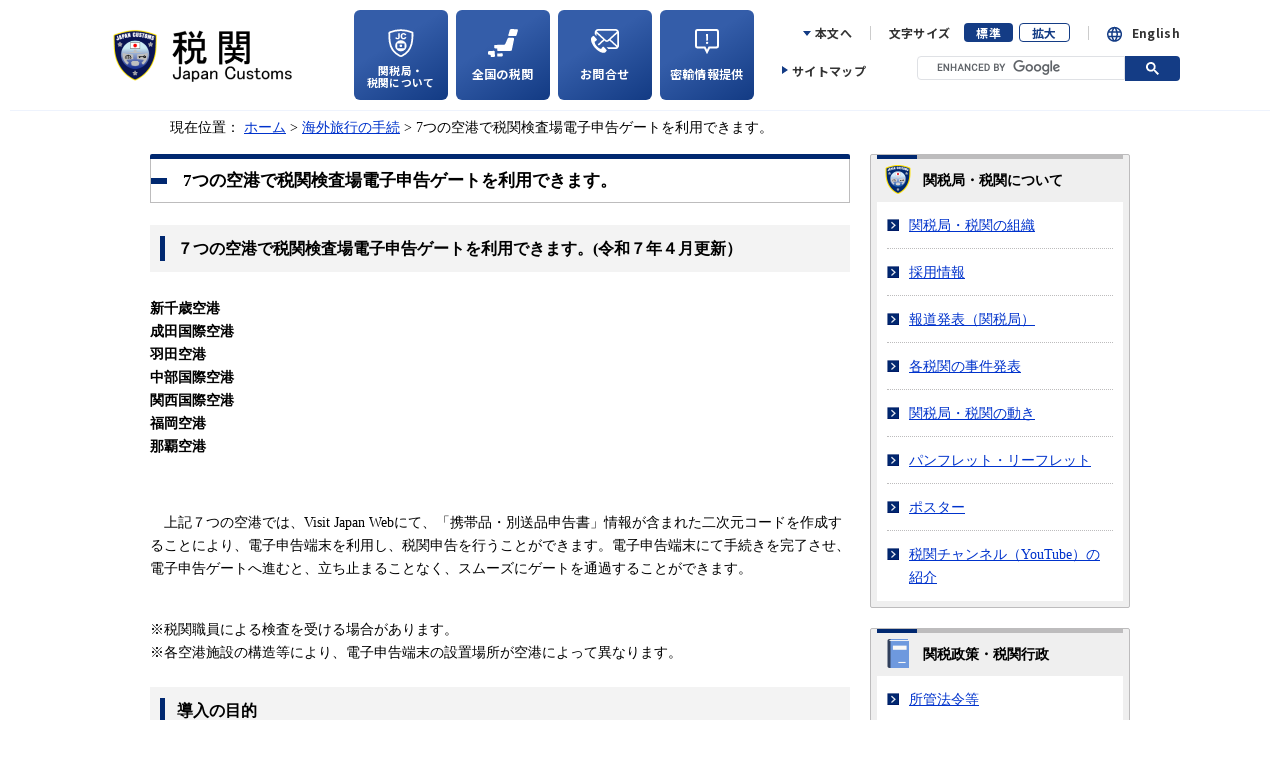

--- FILE ---
content_type: text/html
request_url: https://www.customs.go.jp/kaigairyoko/egate.htm
body_size: 7455
content:
<!DOCTYPE html>
<html lang="ja">

<head prefix="og: https://ogp.me/ns# fb: http://ogp.me/ns/fb# article: http://ogp.me/ns/article#">
<!--=========== /twitter,facebook ===========-->

<meta http-equiv="Content-Type" content="text/html; charset=Shift_JIS" />
<meta http-equiv="Content-Script-Type" content="text/javascript" />
<meta http-equiv="Content-Style-Type" content="text/css" />

<meta http-equiv="X-UA-Compatible" content="IE=Edge" />
<meta name="viewport" content="width=device-width, initial-scale=1" />
<script type="text/javascript" src="/common2018/js/viewportchangetarget.js" charset="Shift_JIS"></script>
<script type="text/javascript" src="/common2018/js/viewportchange.js" charset="Shift_JIS"></script>
<meta name="format-detection" content="telephone=no" />



<title>7つの空港で税関検査場電子申告ゲートを利用できます。&nbsp;:&nbsp;税関 Japan Customs</title>
<meta name="copyright" content="Copyright (C) 財務省 Ministry of Finance, The Japanese Government" />
<meta name="robots" content="INDEX,FOLLOW" />





<!-- CSS -->
<link rel="stylesheet" type="text/css" media="screen, print" href="/common2018/css/import.css" />
<link rel="stylesheet" type="text/css" media="screen, print" href="/common2018/css/smartphone.css" />
<link rel="stylesheet" type="text/css" media="screen, print" href="/style2.css" />
<link rel="stylesheet" type="text/css" media="print" href="/common2018/css/print.css" />
<link href="/assets/css/header-footer.css" rel="stylesheet" type="text/css" hreflang="" media="print, screen">

<link rel="preconnect" href="https://fonts.googleapis.com">
<link rel="preconnect" href="https://fonts.gstatic.com" crossorigin>
<script>
  url = 'https://fonts.googleapis.com/css2?family=Noto+Sans+JP:wght@400;500;700'
  xhr = new XMLHttpRequest()
  xhr.open('GET', url)
  xhr.onreadystatechange = function () {
    if (xhr.readyState !== 4 || xhr.status !== 200) return
      var style
      style = document.createElement('style')
      style.innerHTML = xhr.responseText.replace(/}/g, 'font-display: swap; }')
      document.head.appendChild(style)
      }
  xhr.send()
</script>

<!-- JavaScript -->
<script src="/assets/js/jquery-3.5.1.min.js" charset="UTF-8"></script>
<script type="text/javascript" src="/common2018/js/jquery.cmn.js" charset="Shift_JIS"></script>
<script type="text/javascript" src="/common2018/js/rollover.js" charset="Shift_JIS"></script>
<script type="text/javascript" src="/common2018/js/searchbtn.js" charset="Shift_JIS"></script>
<script type="text/javascript" src="/common2018/js/sendKeyword.js" charset="UTF-8"></script>
<script src="/assets/js/jquery.cookie.js" charset="UTF-8"></script>
<script src="/assets/js/common.js" charset="UTF-8"></script>

</head>
<body>

<noscript><p class="jsBlock">このサイトではJavascript機能をONにしてご利用ください。</p></noscript>

<header>

  <div class="headtop-wrap">
    <div class="head-wrapper">
      <div class="head-wrap pc-display">
        <h1 class="head-logo"><a href="/index.htm"><img src="/assets/img/global/head-logo.png" alt="税関トップページ"></a></h1>
        <ul class="clearfix-new">
          <li><a class="" href="/zeikan/introduction.htm"><span class="zeikan-icon"><img src="/assets/img/global/kanzei-zeikanicon.svg" alt=""></span><span class="global-kanzei">関税局・<br>税関について</span></a>
          </li>
          <li><a class="quick-access js-modal modal-menu" href="javascript:void(0);" data-target="modal-z"><span class="z-icon i-size"><img src="/assets/img/global/global_map.svg" alt=""></span><span>全国の税関</span></a>
            <div id="modal-z" class="modal-display modal-js">
              <div class="modal-bg modal-close"></div>
              <div class="modal-content"><span class="p-close modal-close"><img src="/assets/img/global/icon-close.png" alt="×"></span><span class="modal-ttl"><span class="micon-zeikan">全国の税関</span></span>
                <span class="content-inner">
                  <ul>
                    <li><a href="/hakodate/index.htm">函館</a></li>
                    <li><a href="/tokyo/index.htm">東京</a></li>
                    <li><a href="/yokohama/index.htm">横浜</a></li>
                    <li><a href="/nagoya/index.htm">名古屋</a></li>
                    <li><a href="/osaka/index.htm">大阪</a></li>
                    <li><a href="/kobe/index.htm">神戸</a></li>
                    <li><a href="/moji/index.htm">門司</a></li>
                    <li><a href="/nagasaki/index.htm">長崎</a></li>
                    <li><a href="/okinawa/index.htm">沖縄</a></li>
                  </ul><button class="modal-close close-btn">閉じる</button></span>
              </div>
          </div>
      </li>
      <li><a class="" href="/question1.htm"><span class="inq-icon i-size"><img src="/assets/img/global/inquiry.svg" alt=""></span><span>お問合せ</span></a></li>
      <li><a href="/mizugiwa/mitsuyu/mitsuyu-dial.htm"><span class="m-icon i-size"><img src="/assets/img/global/mituyu.svg" alt=""></span><span>密輸情報提供</span></a></li>
      </ul>
      <div class="header-menu">
        <ul class="hm-inner">
          <li><a class="trigone" href="#contentsArea">本文へ</a></li>
          <li>
            <div class="fontsize">
              <dl class=""><dt>文字サイズ</dt>
                <dd><a href="javascript:void(0);" class="textDefault active">標準</a></dd>
                <dd><a href="javascript:void(0);" class="textLarge inactive">拡大</a></dd>
              </dl>
            </div>
          </li>
          <li><a class="lunguage" href="/english/index.htm">English</a></li>
        </ul>
        <div class="h-under"><a class="trigone-right" href="/sitemap/index.htm">サイトマップ</a>
          <div id="headSearch">
            <div id="log_siteallj" name="get_kw_log">
              <script async src="https://cse.google.com/cse.js?cx=d5d0eea4210b6e8aa"></script>
              <div class="gcse-searchbox-only"></div>
            </div>
          </div>
        </div>
        <!-- pcheader-menu end-->
      </div>
      <!-- pchead-wrap end-->
    </div>

      <div class="sp-display tmp-head sp-relative">
        <div class="h-wrap">
          <div class="sp-head">
            <h1 class="sphead-logo"><a href="/index.htm"><span><img src="/assets/img/global/head-logo.png" alt="税関トップページへ"></span></a>　　</h1>
            <ul class="head-list">
              <li><a class="" href="/question1.htm"><span class="sp-inquiry"><img src="/assets/img/global/sp/sp-inquiry.svg" alt=""></span><span>お問合せ</span></a></li>
              <li><a href="/mizugiwa/mitsuyu/mitsuyu-dial.htm"><span class="sp-mituyu"><img src="/assets/img/global/sp/sp-mituyu.svg" alt=""></span><span>密輸情報<br>提供</span></a></li>
              <li><a class="quick-access js-modal modal-menu" href="javascript:void(0);" data-target="modal-spseaerch"><span class="sp-serch"><img src="/assets/img/global/sp/sp-serch.svg" alt=""></span><span>検索</span></a>
              <div id="modal-spseaerch" class="modal-display modal-js">
                <div class="modal-bg modal-close"></div>
                <div class="modal-content"><span class="p-close modal-close"><img src="/assets/img/global/icon-close.png" alt="×"></span>
                  <div id="headSearch">
                    <div id="log_siteallj" name="get_kw_log">
                      <script async src="https://cse.google.com/cse.js?cx=d5d0eea4210b6e8aa"></script>
                      <div class="gcse-searchbox-only"></div>
                    </div>
                  </div><span class="content-inner"><button class="modal-close close-btn">閉じる</button></span></div>
              </div>
            </li>
          </ul>
        </div>
        <div class="hamburger-icon"><span></span><span></span><span></span><strong>メニュー</strong></div>
        <script src="/assets/js/tmp/sm_header.js" charset="Shift_JIS"></script>
      </div>
    </div>

    </div>
  </div>
</header>



<div id="container">
<a name="top" id="top"><!-- top of page --></a>


<div id="topicPath">現在位置：
<div id="location"><a href="/index.htm">ホーム</a> &gt; <a href="/kaigairyoko/index.htm">海外旅行の手続</a>&nbsp;&gt;&nbsp;7つの空港で税関検査場電子申告ゲートを利用できます。</div>
<!--=========== /topicPath ===========--></div>


<a name="skipmain" id="skipmain" title="ここから本文です"><!-- content of page --></a>
<div id="contentsArea" class="clearfix">

<div id="main">





<div class="decoH1"><h1><span>7つの空港で税関検査場電子申告ゲートを利用できます。</span></h1></div>

<!--maincolumn start-->
<div id="maincolumn">
<div id="contents">
<!--contents start-->



<h2 class="decoH2"><span>７つの空港で税関検査場電子申告ゲートを利用できます。(令和７年４月更新）</span></h2>
<p><span><b>新千歳空港<br>成田国際空港<br>羽田空港<br>中部国際空港<br>関西国際空港<br>福岡空港<br>那覇空港</b></span></p>
<p>&nbsp;</p>
<p style="text-indent: 1em;">上記７つの空港では、Visit Japan Webにて、「携帯品・別送品申告書」情報が含まれた二次元コードを作成することにより、電子申告端末を利用し、税関申告を行うことができます。電子申告端末にて手続きを完了させ、電子申告ゲートへ進むと、立ち止まることなく、スムーズにゲートを通過することができます。</p>
<br>※税関職員による検査を受ける場合があります。<br>※各空港施設の構造等により、電子申告端末の設置場所が空港によって異なります。<br><br>
<h2 class="decoH2"><span>導入の目的</span></h2>
<p style="text-indent: 1em;">税関検査場電子申告ゲートは、増加し続ける入国旅客の円滑な入国と待ち時間の短縮、税関検査場の混雑の緩和を図るために導入するものです。</p>
<h2 class="decoH2"><a name="apple" title="apple"></a><span>税関検査場電子申告ゲートの概要</span></h2>
<h4><span>１.　Visit Japan Web<span></span></span></h4>
<p></p>
<p style="text-indent: 1em;">以下の二次元コードから「Visit Japan Web」にログインし、案内に従って入力すると、「携帯品・別送品申告書」情報が含まれた二次元コードを表示することができます。</p>
<div><img width="550" height="230" alt="2024_03.png" src="./egate/2024_03.png" style="display: block; margin-left: auto; margin-right: auto;"></div>
<div style="padding-left: 40px;">　<a href="https://www.vjw.digital.go.jp">https://www.vjw.digital.go.jp</a>　</div>
<br>Visit Japan Webに関する詳しい情報は<a href="https://vjw-lp.digital.go.jp">デジタル庁ホームページ</a>をご参照ください。
<p><span style="color: #ff0000;">※税関申告アプリは、令和４年12月末日をもって新規ダウンロードを終了しているところ、令和６年１月25日よりVisit Japan Webにおいて入国審査と税関申告の二次元コードが統一されることに伴い、同日をもって、税関申告アプリで作成した二次元コードは使用できなくなりました（税関申告アプリをお持ちの方向けに、二次元コードが使用できないバージョンを令和６年8月に配信しています。）。<br>つきましては、税関において電子申告を行う際は、Visit Japan Webをご利用ください。</span></p>
<h4><span>２.　電子申告端末<span></span></span></h4>
<p><img height="284" align="right" alt="2024_04.png" src="./egate/2024_04.png" border="0" vspace="10" hspace="10" width="200">　電子申告端末は、電子申告ゲートが配備されている空港の税関検査場に設置されています。二次元コードとIC旅券（パスポート）を読み取らせ、案内にしたがって手続きを進めることにより、電子的に税関申告を行うことができます。端末での手続き終了時、申告内容に応じて、電子申告ゲートまたは有人検査台に案内されます。<br>　また、電子申告端末で手続きをする間に顔写真を撮影して、旅券（パスポート）のICチップの顔画像と照合して本人確認を行います。<br>※撮影した顔写真は、本人確認のための照合及びゲート通過時の顔認証に使用し、使用後は速やかに削除されます。</p>
<h4 style="text-align: left;"><span>３.　電子申告ゲート<span></span></span></h4>
<p><img height="165" align="right" alt="2022_03.jpg" src="./egate/2022_03.jpg" border="0" vspace="10" hspace="10" width="300">　電子申告端末での手続きを完了させ、電子申告ゲートに進むと、歩きながら、再度、顔写真を撮影し顔認証が行われるため、スムーズに通過することができます。<br>　※税関職員による検査を受ける場合があります。<br>　※撮影した顔写真は、ゲート通過時の顔認証に使用し、使用後は速やかに削除されます。<br>　不明な点は空港内の税関職員にご確認ください。&nbsp;</p>
<h2 class="decoH2" style="text-align: left;"><span>利用にあたっての留意事項</span></h2>
<ul style="text-align: left;">
<li>税関検査場電子申告ゲートの利用にはIC旅券が必要です。</li>
<li>家族でも１人ずつ手続きを行う必要があります。</li>
<li>機器の都合上、身長が100cm未満のお子様はご家族と一緒にご利用ください。</li>
<li>電子申告端末での申告手続きと電子申告ゲートの通過の際に、顔認証のための顔写真の撮影を行いますので、マスクやサングラス等の顔を覆うものは外してください。</li>
<li>電子申告端末で手続きを行った場合でも、免税範囲を超えた携帯品や別送品の申告等がある方は、追加手続きのため税関職員のいる検査台に案内されます。</li>
<li>電子申告ゲートを通過する際は、正面を向いてゆっくりと歩いてください。</li>
<li>電子申告ゲートは、カートごと通過できます。</li>
<li>車椅子をご利用の方は、車椅子のまま電子申告ゲートを通過できます。</li>
</ul>
<h2 class="decoH2" style="text-align: left;"><span>プロモーション動画</span></h2>
<p>スムーズで快適な旅を～税関検査場電子申告ゲート～15秒ver<br><iframe width="560" height="315" src="https://www.youtube.com/embed/gBl7k2xk_OI" frameborder="0"></iframe></p>
<ul style="text-align: left;">
<li><a href="https://youtu.be/uYRjKlLacG0" target="_blank" rel="noopener">【English】Have a smooth and comfortable trip-The Electronic Customs Declaration Gate System-</a></li>
<li><a href="https://youtu.be/yxH-Vz2O9_4" target="_blank" rel="noopener">【&#31616;体中文】&#24320;&#21551;&#39034;&#30021;舒&#36866;的旅行-海&#20851;&#30005;子申&#25253;通道-</a></li>
<li><a href="https://youtu.be/O5-_3jkuobU" target="_blank" rel="noopener">【繁體中文】順暢舒適的旅行-海關電子申報通道-</a></li>
<li><a href="https://youtu.be/aZYa9b7Tylk" target="_blank" rel="noopener">【&#54620;&#44397;&#50612;】&#50668;&#47084;&#48516;&#51032; &#54200;&#50504;&#54616;&#44256; &#53132;&#51201;&#54620; &#50668;&#54665;&#51012; &#51648;&#50896;&#54633;&#45768;&#45796;-&#49464;&#44288;&#51204;&#51088;&#49888;&#44256; &#44172;&#51060;&#53944;-</a></li>
</ul>
<br>スムーズで快適な旅を～税関検査場電子申告ゲート～
<p><iframe width="560" height="400" src="https://www.youtube.com/embed/5amaoPF-Yek" frameborder="0"></iframe></p>
<a href="https://youtu.be/aZYa9b7Tylk" target="_blank" rel="noopener"></a><a href="https://youtu.be/aZYa9b7Tylk" target="_blank" rel="noopener"></a><br><a href="https://youtu.be/aZYa9b7Tylk" target="_blank" rel="noopener"></a>
<ul style="list-style-type: disc;">
<li><a href="https://youtu.be/-MkM0Aak8qo" target="_blank" rel="noopener">【English】Have a smooth and comfortable trip-The Electronic Customs Declaration Gate System-</a></li>
<li><a href="https://youtu.be/7sZVVOrqohE" target="_blank" rel="noopener">【&#31616;体中文】&#24320;&#21551;&#39034;&#30021;舒&#36866;的旅行-海&#20851;&#30005;子申&#25253;通道-</a></li>
<li><a href="https://youtu.be/f5UGy6Tus6o" target="_blank" rel="noopener">【繁體中文】順暢舒適的旅行-海關電子申報通道-</a></li>
<li><a href="https://youtu.be/ZPP20zcdoV4" target="_blank" rel="noopener">【&#54620;&#44397;&#50612;】&#50668;&#47084;&#48516;&#51032; &#54200;&#50504;&#54616;&#44256; &#53132;&#51201;&#54620; &#50668;&#54665;&#51012; &#51648;&#50896;&#54633;&#45768;&#45796;-&#49464;&#44288;&#51204;&#51088;&#49888;&#44256; &#44172;&#51060;&#53944;-</a></li>
</ul>
<br>
<h2 class="decoH2" style="text-align: left;"><span>リーフレット</span></h2>
<table class="standard" style="width: 100.593%; height: 157px;" border="0" cellspacing="0" cellpadding="0" sizcache022236719521041798="2" sizset="0">
<tbody sizcache022236719521041798="2" sizset="0">
<tr style="height: 20px;">
<td style="width: 49.9343%; height: 20px;">
<div style="text-align: center;"><a href="./egate/egate_leaflet.pdf"><img width="150" height="212" alt="egate_leaflet.JPG" src="./egate/egate_leaflet.JPG"></a></div>
</td>
<td style="width: 49.9343%; height: 20px;">
<div style="text-align: center;"><a href="./egate/egate_leaflet_e.pdf"><img width="150" height="212" alt="egate_leaflet_e.JPG" src="./egate/egate_leaflet_e.JPG"></a></div>
</td>
</tr>
<tr style="height: 20px;">
<td style="text-align: center; width: 49.9343%; height: 20px;">日本語</td>
<td style="width: 49.9343%; text-align: center; height: 20px;">英語</td>
</tr>
<tr style="height: 87px;">
<td style="text-align: center; width: 49.9343%; height: 87px;"><a href="./egate/egate_leaflet_CH.pdf"><img src="./egate/egate_leaflet_CH.jpg" alt="egate_leaflet_CH.jpg" width="150" height="212"></a></td>
<td style="width: 49.9343%; text-align: center; height: 87px;"><a href="./egate/egate_leaflet_CH-2.pdf"><img src="./egate/egate_leaflet_CH-2.jpg" alt="egate_leaflet_CH-2.jpg" width="150" height="212"></a></td>
</tr>
<tr style="height: 30px;">
<td style="text-align: center; width: 49.9343%; height: 20px;">中国語（簡体字）</td>
<td style="text-align: center; width: 49.9343%; height: 20px;">中国語（繁体字）</td>
</tr>
<tr>
<td style="text-align: center; width: 49.9343%;"><a href="./egate/egate_leaflet_KO.pdf"><img src="./egate/egate_leaflet_KO.jpg" alt="egate_leaflet_KO.jpg" width="150" height="212"></a></td>
<td style="width: 49.9343%; text-align: center;"></td>
</tr>
<tr>
<td style="text-align: center; width: 49.9343%; height: 20px;">韓国語</td>
<td style="width: 49.9343%; text-align: center;"></td>
</tr>
</tbody>
</table>
<p>&nbsp;</p>
<h2 class="decoH2" style="text-align: left;"><span>Ｑ＆Ａ</span></h2>
<ul style="text-align: left;">
<li><a href="egate/faq.pdf">税関検査場電子申告ゲートの導入に関するQ＆A</a></li>
</ul>
<ul style="text-align: left;"></ul>




</div><!--contents end-->
</div><!--maincolumn end-->




<!--=========== /main ================--></div>


<div id="sideNavi">


<div class="subMenu">
<div class="subMenuInner">
<div class="subMenuTitle"><h2 class="iconAbout"><span>関税局・税関について</span></h2></div>
<ul>
<li><a href="/zeikan/organaization.htm">関税局・税関の組織</a></li>
<li><a href="/saiyou/saiyo.htm">採用情報</a></li>
<li><a href="/news/hodo.htm">報道発表（関税局）</a></li>
<li><a href="/mizugiwa/mitsuyu/index.htm#zikenhappyou">各税関の事件発表</a></li>
<li><a href="/news/movement.htm">関税局・税関の動き</a></li>
<li><a href="/zeikan/pamphlet/index.htm">パンフレット・リーフレット</a></li>
<li><a href="/zeikan/pamphlet/poster.html">ポスター</a></li>
<li><a href="/zeikan/movie.html">税関チャンネル（YouTube）の紹介</a></li>
</ul>

<!-- /subMenuInner --></div>
<!--=========== /subMenu ==========--></div>

<div class="subMenu">
<div class="subMenuInner">
<div class="subMenuTitle"><h2 class="iconPolicy"><span>関税政策・税関行政</span></h2></div>
<ul>
<li><a href="/kaisei/hourei.htm">所管法令等</a></li>
<li><a href="/tokusyu/index.htm">特殊関税</a></li>
<li><a href="/kyotsu/shingikai.htm">審議会・研究会</a></li>
<li><a href="http://www.mof.go.jp/about_mof/policy_evaluation/index.htm">政策評価</a></li>
<li><a href="/kyotsu/kokusai.htm">国際機関（<acronym title="World Trade Organization">WTO</acronym>・<acronym title="World Customs Oraganization">WCO</acronym>）</a></li>
<li><a href="/kyotsu/apec_asem/index.htm">地域協力（<acronym title="Asia-Pacific Economic Cooperation">APEC</acronym>）</a></li>
<li><a href="/kyotsu/kokusai/fta-epa_index.htm">経済連携協定（<acronym title="Free Trade Agreement">FTA</acronym>/<acronym title="Economic Partnership Agreement">EPA</acronym>）</a></li>
<li class="listBtm"><a href="/kyotsu/cmaa/cmaa.htm">税関相互支援協定（<acronym title="Customs Mutual Assistance Agreement">CMAA</acronym>）</a></li>
</ul>
<!-- /subMenuInner --></div>
<!--=========== /subMenu ==========--></div>


<div class="subMenu">
<div class="subMenuInner">
<div class="subMenuTitle"><h2 class="iconProcedure"><span>税関手続き</span></h2></div>
<ul>
<li><a href="http://www.e-gov.go.jp/" target="_blank" title="新しいウィンドウを開きます">手続案内［e-Gov（イーガブ）へ］</a></li>
<li class="listBtm"><a href="/kaisei/youshiki/index.htm">各種様式及び記載要領</a></li>
</ul>
<!-- /subMenuInner --></div>
<!--=========== /subMenu ==========--></div>


<div class="subMenu">
<div class="subMenuInner">
<div class="subMenuTitle"><h2 class="iconEtc"><span>その他</span></h2></div>
<ul>
<li><a href="/koukai/top.htm">情報公開・個人情報保護</a></li>
<li><a href="/kyotsu/public.htm">パブリックコメント</a></li>
<li><a href="/kyotsu/chotatsu/index.htm">調達情報</a></li>
<li><a href="/kyotsu/yogosyu.htm">税関関係用語集</a></li>
<li><a href="/kyotsu/faq.htm">よくある質問</a></li>
<li><a href="/link/index.htm">リンク</a></li>
<li class="listBtm"><a href="/question1.htm">お問合せ</a></li>
</ul>
<!-- /subMenuInner --></div>
<!--=========== /subMenu ==========--></div>


<div class="snsNavi">
<h2>税関のPR活動</h2>
<ul>
<li><a href="https://x.com/Custom_kun"><img src="/common2018/img/banner-X.jpg" alt="税関Ｘ" width="230" height="50" /></a><div class="clearfix"><p class="floatright"><a href="/news/news/cus_twitter.htm" class="andmore">税関Ｘガイドライン</a></p></div></li>
<li><a href="http://www.facebook.com/Japan.Customs"><img src="/common2018/img/banner-facebook.jpg" alt="Facebook 税関公式アカウント" width="230" height="50" /></a></li>
<li><a href="https://www.instagram.com/custom_kun/"><img src="/common2018/img/banner-instagram.jpg" alt="instagram 税関公式アカウント" width="230" height="50" /></a></li>

<li><a href="http://www.youtube.com/user/mof"><img src="/common2018/img/banner-youtube.jpg" alt="税関チャンネル［YouTube］" width="230" height="50" /></a></li>

<li><a href="/zeikan/customkun/index.htm"><img src="/common2018/img/banner-customkun.jpg" alt="税関イメージキャラクター カスタム君" width="230" height="50" /></a></li>
</ul>
<!--=========== /snsNavi ==========--></div>


<!--=========== /sideNavi ==========--></div>


<!--=========== /contents =========--></div>


<!--=========== /container ========--></div>


<footer>

  <div class="pc-display">
    <div class="sns-icon">
      <ul>
        <li class="zeikan-activity">税関のPR活動</li>
        <li><a href="https://www.instagram.com/custom_kun/"><img src="/assets/img/global/instagram.png" alt="instagram"></a></li>
        <li><a href="http://www.facebook.com/Japan.Customs"><img src="/assets/img/global/facebook.svg" width="45" height="45" alt="facebook"></a></li>
        <li><a href="https://x.com/Custom_kun"><img src="/assets/img/global/twitter.svg" alt="X"></a></li>
        <li><a href="http://www.youtube.com/user/mof"><img src="/assets/img/global/youtube.svg"  width="45" alt="youtube"></a></li>
        <li class="custom-image"><a href="/zeikan/customkun/index.htm"><span class="custom-photo"><img src="/assets/img/global/custamukun.png" alt="custom"></span><span class="custom-detaile"><span class="detaile-h1">税関イメージキャラクター</span><span class="detaile-p">カスタム君</span></span></a></li>
      </ul><span class="twitter-guideline"><a href="/news/news/cus_twitter.htm">税関Xガイドライン</a></span></div>


  <script src="/assets/js/tmp/footer.js" charset="Shift_JIS"></script>

  <div class="f-detaile"><span class="address"><span>〒100-8940 東京都千代田区霞が関3-1-1 (財務省関税局)</span><a href="/kyotsu/map/kyoku/kanzeikyoku_m.htm">財務省案内図</a></span>
    <div
      class="f_bottom">
      <ul>
        <li><a href="/kiyaku.htm">利用規約・免責事項・著作権</a></li>
        <li><a href="/news/kojinjoho.htm">プライバシーポリシー</a></li>
        <li><a href="/kyotsu/accessibility.htm">ウェブアクセシビリティ方針</a></li>
        <li><a href="/question1.htm">お問合せ</a></li>
        <li><a href="/link/index.htm">関連リンク集</a></li>
      </ul>
  </div><small>Copyright &copy; 財務省 （法人番号 8000012050001）</small></div>
  </div>
  <div class="sp-footer">
    <div class="sns-icon"><span class="pr-zeikan">税関のPR活動</span>
      <ul>
        <li><a href="https://x.com/Custom_kun"><img src="/assets/img/global/twitter.svg" alt="twitter"></a></li>
        <li><a href="https://www.instagram.com/custom_kun/"><img src="/assets/img/global/instagram.png" alt="instagram"></a></li>
        <li><a href="http://www.facebook.com/Japan.Customs"><img src="/assets/img/global/facebook.svg" width="45" height="45" alt="facebook"></a></li>
        <li><a href="http://www.youtube.com/user/mof"><img src="/assets/img/global/youtube.svg" width="45"  alt="youtube"></a></li>
        <li class="custom-image"><a href="/zeikan/customkun/index.htm"><span class="custom-photo"><img src="/assets/img/global/custamukun.png" alt=""></span><span class="custom-detaile"><span class="detaile-h1">税関イメージキャラクター</span><span class="detaile-p">カスタム君</span></span></a></li>
      </ul><span class="twitter-guideline"><a href="/news/news/cus_twitter.htm">税関Xガイドライン</a></span>
           <span>&ensp;</span></div>

  <script src="/assets/js/tmp/sm_footer.js" charset="Shift_JIS"></script>
  <div class="f-detaile"><span class="address"><span>〒100-8940 東京都千代田区霞が関3-1-1 <span class="sub-text">(財務省関税局)</span></span><a href="/kyotsu/map/kyoku/kanzeikyoku_m.htm">財務省案内図</a></span>
    <div
      class="f_bottom">
      <ul>
        <li><a href="/kiyaku.htm">利用規約・免責事項・著作権</a></li>
        <li><a href="/news/kojinjoho.htm">プライバシーポリシー</a></li>
        <li><a href="/kyotsu/accessibility.htm">ウェブアクセシビリティ方針</a></li>
        <li><a href="/question1.htm">お問合せ</a></li>
        <li><a href="/link/index.htm">関連リンク集</a></li>
      </ul>
  </div><small>Copyright &copy; 財務省 （法人番号 8000012050001）</small></div>
</footer>

<div id="page_top" class="pc-top">
  <a href="#">ページトップに戻る</a>
</div>

<div id="pagetop-sp" class="sp-top">
  <a href="#">トップへ</a>
</div>



</body>
</html>
<!--iSign_HMAC_AES_SHA1-BEGIN:3B7E424FB196C98B4F83082A226ABA7A46DBA37F20EB78579FB58EEB22E47BB5:iSign_HMAC_AES_SHA1-END-->

--- FILE ---
content_type: text/css
request_url: https://www.customs.go.jp/common2018/css/layout.css
body_size: 3263
content:
@charset "Shift_JIS";

/*===== CONTENTS ===========================================

	1: container
	2: header
	3: flash content
	4: navigation
			4-1: global navi
			4-2: sub navi
	5: topic pachi
	6: content
			6-1: main contents
			6-2: side navi
	7: page navi
	8: footer
	9: emergency

==========================================================*/


/* 1: container
==========================================================*/
#container {
	width: 980px;
	margin: 0 auto;
	font-size: 90%;
	text-align: left;
}


/* 2: header
==========================================================*/
#head {
	position: relative;
	width: 980px;
	height: 100px;
	background-position: left top;
	background-repeat: no-repeat;
}

#head.headTop {
	background-image: url(/common2018/img/head-bg.jpg);
}

#container .headTokyo {
	background-image: url(/tokyo/img/head-bg.jpg);
}

#container .headHakodate {
	background-image: url(/hakodate/img/head-bg.jpg);
}

#container .headNagoya {
	background-image: url(/nagoya/img/head-bg.jpg);
}

#container .headYokohama {
	background-image: url(/yokohama/img/head-bg.jpg);
}

#container .headOsaka {
	background-image: url(/osaka/img/head-bg.jpg);
}

#container .headKobe {
	background-image: url(/kobe/img/head-bg.jpg);
}

#container .headMoji {
	background-image: url(/moji/img/head-bg.jpg);
}

#container .headNagasaki {
	background-image: url(/nagasaki/img/head-bg.jpg);
}

#container .headOkinawa {
	background-image: url(/okinawa/img/head-bg.jpg);
}

/* head Navi
----------------------------------------------------------*/
/* blockskip */
#head .blockskip {
	position: absolute;
	top: 0;
	left: 0;
	width: 720px;
	padding-right: 10px;
	text-align: right;
}

#head .blockskip p {
	padding: 3px 10px 3px 0;
	background-color: #143C85;
	line-height: 1;
}

#head .blockskip p:after {
	content: "";
	position: absolute;
	top: 0;
	right: 0;
	width: 10px;
	height: 100%;
	background-image: linear-gradient(to bottom right, #143C85 50%, transparent 51%);
}

#head .blockskip a { color: #FFFFFF; text-decoration: none; }
#head .blockskip a:hover { color: #FFFFFF; text-decoration: underline; }

/* headerSp
----------------------------------------------------------*/

/* logo */
#head .headLogo {
	position: absolute;
	top: 32px;
	left: 0;
	width: 420px;
	height: 57px;
	margin: 0 0 0 29px;
}

#head .headLogo a:nth-child(2) {
	display: none;
}

/* gNaviSp */
#head .gNaviButton,
#head .gNaviSp {
	display: none;
}

/* head Menu
----------------------------------------------------------*/
#head .headMenu {
	position: absolute;
	top: 0;
	right: 0;
	width: 250px;
	text-align: right;
}

#head .headMenu ul {
	padding: 2px 0 3px 0;
	line-height: 1;
}

#head .headMenu ul li {
	display: inline;
	margin-left: 20px;
	padding-left: 16px;
	background: url(/common2018/img/head-icon-arrow.gif) no-repeat left 0.4em;
	line-height: 1;
	list-style: none;
}

#head .headMenu ul li a:hover { color: #990000; text-decoration: underline; }

/* fontsize
----------------------------------------------------------*/
#head #fontsize {
	position: absolute;
	top: 67px;
	right: 235px;
	width: 287px;
	height: 22px;
}

#head #fontsize dl {
	width: 287px;
	height: 22px;
}

#head #fontsize dt {
	float: left;
	display: block;
	width: 68px;
	height: 22px;
}

#head #fontsize dt img {
	display: block;
}

#head #fontsize dd {
	float: left;
	width: 70px;
	height: 22px;
	margin-left: 3px;
}

#head #fontsize dd a {
	display: block;
}

/* search
----------------------------------------------------------*/
#head #headSearch {
	position: absolute;
	top: 67px;
	right: 0;
	width: 220px;
	height: 22px;
}

#head #headSearch #Search {
	position: absolute;
	top: 0;
	right: 57px;
	width: 158px;
	height: 16px;
	padding: 2px 4px;
	border: 1px solid #7E9DBA;
}

* html #head #headSearch #Search {
	height: 22px;
} /* IE6 */

#head #headSearch #searchBtn {
	position: absolute;
	top: 0;
	right: 0;
	width: 52px;
	height: 22px;
}


/* 3: flash content
==========================================================*/
#flashContent {
	clear: both;
	position: relative;
	width: 980px;
	height: 200px;
}

#flashContent img {
	display: block;
}


/* 4: navigation
==========================================================*/

/* 4-1: global navi
========================================================*/
#gNavi {
	width: 980px;
}

#gNavi.gnaviBtm {
	margin-bottom: 5px!important;
}
 
#gNavi ul {
	width: 980px;
	height: 40px;
}

#gNavi li {
	float: left;
	width: 164px;
	list-style: none;
}

#gNavi li a {
	display: block;
}

#gNavi li.naviTop {
	width: 160px;
}


/* 4-2: sub navi
========================================================*/
#sNavi {
	width: 980px;
	height: 34px;
	margin-bottom: 10px;
	padding-top: 4px;
	background: #CAE1FA url(/common2018/img/snavi-bg.gif) repeat-x left bottom;
}

* html #sNavi img {
	vertical-align: bottom;
} /* IE6 */

#sNavi dl {
	margin: 0 0 0 12px;
}

#sNavi dl dt {
	display: block;
	float: left;
	width: 137px;
	height: 34px;
	margin-right: 7px;
}

#sNavi dl dd {
	float: left;
	display: block;
	width: 810px;
	height: 30px;
	padding-top: 4px;
}

#sNavi dl dd ul {
	width: 810px;
	height: 30px;
}

#sNavi dl dd li {
	float: left;
	width: 83px;
	height: 30px;
	margin-right: 7px;
	list-style: none;
	line-height: 1;
}


/* 5: topic path
==========================================================*/
#topicPath {
	clear: both;
	width: 940px;
	padding: 5px 20px 0 20px;
}

* html #topicPath {
	width: 980px;
} /* IE6 */

#topicPath #location {
	display: inline;
	margin: 0;
	font-size: 100%;
}

#gNavi + #topicPath {
	padding-top: 15px;
}


/* 6: contents
==========================================================*/

/* style2.css
----------------------------------------------------------*/
#maincolumn #contents :last-child {
	margin-bottom: 0!important;
}

/* readBlock
----------------------------------------------------------*/
.readBlock {
	margin-top: 15px;
}

/* contentsArea
----------------------------------------------------------*/
#contentsArea {
	clear: both;
	width: 980px;
	padding: 15px 0 30px 0;
}

#contentsArea.btmLine {
	background: url(/common2018/img/parts-line-section.gif) repeat-x left bottom;
}


/* 6-1: main contents
==========================================================*/
#contentsArea #topMain {
	float: left;
	width: 700px;
}

#contentsArea #main {
	float: left;
	width: 700px;
}

body #contentsArea #main.singleLayout {
	float: none;
	width: 980px;
}


/* 6-2: side navi
========================================================*/
#sideNavi {
	float: right;
	display: inline;
	width: 260px;
	margin-left: 20px;
}


/* areaNavi
----------------------------------------------------------*/
#sideNavi .areaNavi {
	margin-bottom: 20px;
	border: 5px solid #EFEFEF;
}

#sideNavi .areaNavi h2 {
	width: 250px;
	margin-bottom: 10px;
}

#sideNavi .areaNavi ul {
	width: 228px;
	margin: 0 auto 5px auto;
	list-style: none;
}

#sideNavi .areaNavi ul li {
	display: inline;
	float: left;
	width: 70px;
	height: 30px;
	margin: 0 9px 5px 0;
}

#sideNavi .areaNavi ul li:nth-child(3n+3) {
	margin-right: 0;
}

#sideNavi .areaNavi ul li img {
	display: block;
	width: 70px;
	height: 30px;
}


/* snsNavi
----------------------------------------------------------*/
#sideNavi .snsNavi {
	width: 230px;
	margin-bottom: 20px;
	padding: 20px 15px 0 15px;
	background: url(/common2018/img/banner-bg.gif) repeat left top;
	background-size: 2px 2px;
}

#sideNavi .snsNavi h2 {
	margin-bottom: 1em;
	font-size: 100%;
}

#sideNavi .snsNavi ul {
	width: 230px;
	padding-bottom: 10px;
	list-style: none;
}

#sideNavi .snsNavi ul li {
	width: 230px;
	margin-bottom: 10px;
}

#sideNavi .snsNavi ul li img {
	max-width: 100%;
	width: auto;
	height: auto;
}

#sideNavi .snsNavi ul li .andmore {
	margin-top: 2px;
}

#sideNavi .snsNavi ul li a:hover.andmore {
	background-color: #D6D6D6!important;
}

/* subMenu
----------------------------------------------------------*/
#sideNavi .subMenu {
	margin-bottom: 20px;
	background-color: #EFEFEF;
	border: 1px solid #BDBCBD;
	border-radius: 2px;
}

#sideNavi .subMenu .subMenuTitle {
	position: relative;
	padding: 4px 0;
	border-top: 4px solid #BDBCBD;
}

#sideNavi .subMenu .subMenuTitle::after {
	content: "";
	position: absolute;
	top: -4px;
	left: 0;
	width: 40px;
	height: 4px;
	background-color: #002870;
}

#sideNavi .subMenu h2 {
	padding: 6px 0 6px 46px;
	background-position: 4px 2px;
	background-repeat: no-repeat;
	background-size: 34px 29px;
	font-size: 100%;
}

#sideNavi .subMenu h2.iconAbout {
	background-image: url(/common2018/img/subMenu-icon-about.gif);
}

#sideNavi .subMenu h2.iconPolicy {
	background-image: url(/common2018/img/subMenu-icon-policy.gif);
}

#sideNavi .subMenu h2.iconProcedure {
	background-image: url(/common2018/img/subMenu-icon-procedure.gif);
}

#sideNavi .subMenu h2.iconEtc {
	background-image: url(/common2018/img/subMenu-icon-etc.gif);
}

#sideNavi .subMenu h2.iconArea {
	background-image: url(/common2018/img/subMenu-icon-area.gif);
}

#sideNavi .subMenu h2.iconPublicity {
	background-image: url(/common2018/img/subMenu-icon-publicity.gif);
}

#sideNavi .subMenu h2.iconStatistics {
	background-image: url(/common2018/img/subMenu-icon-statistics.gif);
}

#sideNavi .subMenu h2.iconRecruitment {
	background-image: url(/common2018/img/subMenu-icon-recruitment.gif);
}

#sideNavi .subMenu h2.iconFieldtrip {
	background-image: url(/common2018/img/subMenu-icon-fieldtrip.gif);
}

#sideNavi .subMenu h2.iconContactus {
	background-image: url(/common2018/img/subMenu-icon-contactus.gif);
}

#sideNavi .subMenu h2.iconPr {
	background-image: url(/common2018/img/subMenu-icon-pr.gif);
}

#sideNavi .subMenu h2.iconWebpr {
	background-image: url(/common2018/img/subMenu-icon-webpr.gif);
}

#sideNavi .subMenu h2.iconQa {
	background-image: url(/common2018/img/subMenu-icon-qa.gif);
}

#sideNavi .subMenu h2.iconFaq {
	background-image: url(/common2018/img/subMenu-icon-faq.gif);
}

#sideNavi .subMenu .subMenuInner {
	padding: 0 6px 6px 6px;
}

#sideNavi .subMenu .subMenuInner ul {
	list-style: none;
}

#sideNavi .subMenu .subMenuInner ul li {
	position: relative;
	padding: 12px 10px 12px 32px;
	background: #FFFFFF url(/common2018/img/parts-arrow-more.gif) no-repeat 10px 1.2em;
    background-size: 12px 12px;
}

#sideNavi .subMenu .subMenuInner ul li::after {
	content: "";
	position: absolute;
	left: 0;
	bottom: 0;
	width: calc(100% - 20px);
	height: 1px;
	margin: 0 10px;
	border-bottom: 1px dotted #BDBCBD;
}

#sideNavi .subMenu .subMenuInner ul li:last-child::after {
	border-bottom: none;
}

#sideNavi .subMenu .subMenuInner ul li.listBtm {
	border-bottom: none;
}

#sideNavi .subMenu .subMenuInner ul li.iconNone {
	padding-left: 0!important;
	background: none!important;
}

* html #sideNavi .subMenu .subMenuInner ul li.iconNone {
	width: 230px;
} /* IE6 */

*:first-child + html #sideNavi .subMenu .subMenuInner ul li.iconNone {
	width: 230px;
} /* IE7 */

#contentsArea #sideNavi .subMenu .subMenuInner ul li.iconNone a {
	text-decoration: none!important;
}

#contentsArea #sideNavi .subMenu .subMenuInner ul li.iconNone a span {
	text-decoration: underline;
}

#contentsArea #sideNavi .subMenu .subMenuInner ul li.iconNone span {
	display: inline-block;
	padding-top: 2px;
}

#contentsArea #sideNavi .subMenu .subMenuInner ul li img {
    max-width: 100%;
    width: auto;
    height: auto;
}


/* bnrArea
----------------------------------------------------------*/
#sideNavi .bnrArea {
	margin-bottom: 10px;
}

#sideNavi .bnrArea h2 {
	margin-bottom: 5px;
	font-size: 100%;
}

#sideNavi .bnrArea ul {
	list-style: none;
}

#sideNavi .bnrArea ul li {
	margin-bottom: 10px;
}

#sideNavi .bnrArea ul li img {
	max-width: 100%;
	width: auto;
	height: auto;
}


/* 7: page navi
==========================================================*/
#pageNavitop {
	width: 980px;
}

#pageNavitop p {
	float: right;
}

#pageNavitop a {
	display: block;
	margin-top: 1em;
	padding-left: 20px;
	background: url(/common2018/img/parts-arrow-top.gif) no-repeat left 0.5em;
	background-size: 12px 12px;
}

#pageNavitop a:hover {
	background-color: #E8E8E8;
	color: #990000;
}

#pageNavitop .pcTop {
	display: block;
}

#pageNavitop .spTop {
	display: none;
}


/* 8: foot
==========================================================*/
#foot {
	clear: both;
	position: relative;
	width: 980px;
	margin-top: 10px;
	padding: 20px 0 30px 0;
	background-color: #E8E8E8;
	border-top: 4px solid #002870;
}


/* foot navi
----------------------------------------------------------*/
#foot .footNavi {
	margin: 0 20px;
}

#foot .footNavi ul {
	list-style: none;
	text-align: center;
}

#foot .footNavi li {
	display: inline;
	margin-left: 20px;
	padding-left: 16px;
	background: url(/common2018/img/foot-icon-arrow.gif) no-repeat left 0.2em;
	background-size: 7px 10px;
	line-height: 1;
	list-style: none;
}

#foot .footNavi li:first-child {
	margin-left: 0;
}

#foot .footNavi li a:hover {
	text-decoration: underline;
	color: #990000;
}


/* address & copyright
----------------------------------------------------------*/
#foot .add {
	clear: both;
	margin-bottom: 5px;
	padding: 10px 20px 0 20px;
	font-size: 90%;
	text-align: center;
}

#foot address img {
	width: 113px;
	height: auto;
	margin-left: 10px;
}

* html #foot address img {
	vertical-align: middle;
} /* IE6 */


/* 9: emergency
==========================================================*/
#emergency {
	clear: both;
	width: 700px;
	margin-bottom: 15px;
	padding-bottom: 11px;
	background: url(/common2018/img/emergency-bg-bottom.gif) no-repeat left bottom;
}

#emergency .emerBlock {
	width: 700px;
	padding-top: 11px;
	background: url(/common2018/img/emergency-bg-top.gif) no-repeat left top;
}

#emergency .emerBlock .emerInner {
	padding: 5px 20px;
	background: url(/common2018/img/emergency-bg-middle.gif) repeat-y left top;
}

* html #emergency .emerBlock .emerInner {
	width: 700px;
} /* IE6 */

#emergency .emerBlock .emerInner h2 {
	margin-bottom: 0.4em;
	padding-left: 25px;
	background: url(/common2018/img/emergency-icon-title.gif) no-repeat left center;
	background-size: 18px 18px;
	color: #990000;
	font-size: 120%!important;
}

#emergency .emerBlock .emerInner ul {
	margin-left: 1.4em!important;
}

#emergency .emerBlock .emerInner ul li {
	padding: 0.2em 0;
}

#emergency .emerBlock .emerInner a:hover {
	background-color: #FFF0F1;
}

--- FILE ---
content_type: text/javascript
request_url: https://www.customs.go.jp/common2018/js/jquery.cmn.js
body_size: 5789
content:
/*
===========================================================
サイト内検索の初期値セット

Last Updated:2010.10.6

===========================================================
*/
$(function(){
	$("#Search").val("サイト内検索")
	   .css("color","#969696");
	$("#Search").focus(function(){
		if(this.value == "サイト内検索"){
			$(this).val("").css("color","#000");
		}
	});
	$("#Search").blur(function(){
		if(this.value == ""){
			$(this).val("サイト内検索")
				 .css("color","#969696");
		}
		if(this.value != "サイト内検索"){
			$(this).css("color","#000");
		}
	});
});


/*
===========================================================
スマートフォン対応

Last Updated:2018.11

===========================================================
*/
var speed = 400;
// スマートフォン表示時のボタンクリック アクション

$(function(){
	// 「もっと読む」ボタンクリック時のアクション
	$("a[href='#moreBtn']").click(function(){
		$(".topicListSp").show();
		$(".moreRead").remove();	// ボタンのエレメントを削除
	});

	// 「メニュー」ボタンクリック時のアクション
	$(".gNaviButton").click(function(){
		if ($(".gNaviSp").css("display") == 'block') {
			$(".gNaviSp").slideUp(speed);
			$(this).toggleClass("open");
		} else {
			$(".gNaviSp").slideDown(speed);
			$(this).toggleClass("open");
		}
	});

	var win = window.innerWidth;
	var bp = 767;

	var len = $(".topicList ul li").length;

		function listSwitch() {
			// ウィンドウサイズを取得する。
			if(win < bp) {
				for (var i=3; i<len; i++) {
					if (!$(".topicList ul li").eq(i).hasClass("topicListSp")) {
						$(".topicList ul li").eq(i).addClass("topicListSp");
					}
				}
			}
		}

	listSwitch();

	$(window).resize(function(){
		var rewin = window.innerWidth;
		if(win !== rewin) {
			if(rewin > bp){
				// over breakpoint
				if($('.gNaviButton').hasClass("open")){
					$(".gNaviSp").hide();
					$('.gNaviButton').removeClass("open");
				}
			}else {
				// less breakpoint

				listSwitch();
//				for (var i=3; i<len; i++) {
//					if (!$(".topicList ul li").eq(i).hasClass("topicListSp")) {
//						$(".topicList ul li").eq(i).addClass("topicListSp");
//					}
//				}
			}
		}
		win = window.innerWidth;
	});


});


/*
===========================================================
フォントサイズ変更スクリプト（タイプB）

Last Updated:08/21/2001
　　　10/23/2001最終更新版より下記のURIのみ変更

insomnia!
http://insomnia.jp/
http://insomnia.jp/workshop/
===========================================================
*/


/*
========== ::: ブラウザ判別時に使用する変数 ::: ==========
*/
uaName = navigator.userAgent;
appName = navigator.appVersion;


/*
========== ::: 初期設定 ::: ==========
*/

// 値の単位を設定（必ずダブルクオートかクオートで括る）
var fontSizeUnit = "%";

// 一回の操作で変化させる値を設定（ダブルクオートやクオートで括らない）
var perOrder = 20;

// 初期状態の値を設定（ダブルクオートやクオートで括らない）
var defaultSize = 100;

// クッキーの名前（必ずダブルクオートかクオートで括る）
var ckName = "FSCb";

// クッキーの有効期限（日）（ダブルクオートやクオートで括らない）
var ckDays = 30;

// クッキーのパス（必ずダブルクオートかクオートで括る。指定がいらない場合は"/"にする）
var ckPath = "/"


/*
========== :::ページ読み込み時の値を設定::: ==========
*/


// クッキー読み出し
var fsCK = GetCookie(ckName);

if ( fsCK == null || fsCK == "" ) {
  currentSize = defaultSize;	  //クッキーが無ければ現在の値を初期状態の値に設定
}
else{
  currentSize = Number(fsCK);	   //クッキーがあれば現在の値をクッキーの値に設定
}


/*===================================
  [関数 fscRef]
  BODY要素のイベントハンドラ"onload"ならびに関数fscから呼び出される。
  変数"currentSize"の値に従って
  オブジェクトのfontStyleプロパティを変更する
====================================*/

function fscRef(){

  // === ::: 変更を加えるオブジェクトの判定 ::: ===
  //
  //  NN4もしくはMacIE4.0の場合、エラーメッセージを回避
  if (( document.layers )||(( appName.indexOf("Mac",0) != -1 ) && ( uaName.indexOf("MSIE 4.0",0) != -1 ))){
	return false;
  }

  else if( document.body ){

	if ($(window).width() <= 767) {	// スマートフォンと判定（ロード時）
		DeleteCookie( ckName ); 	 //クッキー削除
		currentSize = defaultSize;	 //初期状態の値に設定
	}
	// オブジェクトのfontSizeプロパティを書き換える
	document.body.style.fontSize = currentSize + fontSizeUnit;
  }
  
}

$(function(){
	//ウインドウ リサイズ
	$(window).resize(function() {
		if ($(window).width() <= 767) {	// スマートフォンと判定
			DeleteCookie( ckName ); 	 //クッキー削除
			currentSize = defaultSize;	 //初期状態の値に設定
			// オブジェクトのfontSizeプロパティを書き換える
			document.body.style.fontSize = currentSize + fontSizeUnit;
		} else {
			$(".gNaviSp").hide();
		}
	});
});

// _______________________________________ end of function fscRef() ___ 


/*===================================
  [関数 fsc]
  引数CMDに渡される値に応じて
  変更後の値を算出しクッキーに書き込む。
====================================*/

function fsc( CMD ){

  // 拡大：現時点の値に一回の操作で変化させる値を加えて操作後の値"newSize"に代入
  if( CMD == "larger" ){
	var newSize = Number( currentSize + perOrder );
	if (newSize <= 200) {
		SetCookie( ckName , newSize );		//クッキー書き込み
	}
  }

  // 縮小：現時点の値から一回の操作で変化させる値を引き操作後の値に代入
  // 現時点のサイズの値が一回の操作で変化させる値と同じならそのまま操作後の値に代入
  if( CMD == "smaller" ){
	if ( currentSize != perOrder ){
	  var newSize = Number( currentSize - perOrder );
	  SetCookie( ckName , newSize );	  //クッキー書き込み
	}
	else{
	  var newSize=Number(currentSize);
	}
  }

  // 元に戻す：操作後の値を初期値にする
  if( CMD == "default" ){
	var newSize = defaultSize;
//	DeleteCookie( ckName ); 	 //クッキー削除
	if (newSize == 100) {
		SetCookie( ckName , newSize );		//クッキー書き込み
	}
  }


  // NN4もしくはMacIE4.0の場合、エラーメッセージを回避しダイアログを表示する
  // NN4用ダイアログ
  if( document.layers ){
	window.alert( "このスクリプトはNetscape Communicator4.xでは動作しません" );
	return false;
  }

  // MacIE4用ダイアログ
  else if(( appName.indexOf("Mac",0) != -1 ) && ( uaName.indexOf("MSIE 4.0",0) != -1)){
	window.alert( "Sorry! MacIE4.0 is not supported." );
	return false;
  }

  else{
  // 現在の値を操作後の値に変更
  if (newSize <= 200) {
	 currentSize = newSize;

	// サイズ変更関数を呼び出す
	  fscRef();
	}
  }
}

// _______________________________________ end of function fsc() ___ 


/*===================================
  [関数 SetCookie]
  クッキーに値を書き込む
====================================*/

function SetCookie(name,value){
  var dobj = new Date();
  dobj.setTime( dobj.getTime() + 24 * 60 * 60 * ckDays * 1000);
  var expiryDate = dobj.toGMTString();
  document.cookie = name + '=' + escape(value)+ ';expires=' + expiryDate + ';path=' + ckPath;
}


/*===================================
  [関数 GetCookie]
  クッキーを取得する
====================================*/
function GetCookie (name){
  var arg  = name + "=";
  var alen = arg.length;
  var clen = document.cookie.length;
  var i = 0;
  while (i < clen){
	var j = i + alen;
	if (document.cookie.substring(i, j) == arg)
	return getCookieVal (j);
	i = document.cookie.indexOf(" ", i) + 1;
	if (i == 0) break;
  }
   return null;
}

/*===================================
  [関数 getCookieVal]
  クッキーの値を抽出する
====================================*/
function getCookieVal (offset){
  var endstr = document.cookie.indexOf (";", offset);
  if (endstr == -1)
  endstr = document.cookie.length;
  return unescape(document.cookie.substring(offset,endstr));
}

/*===================================
  [関数 DeleteCookie]
  クッキーを削除する
====================================*/
function DeleteCookie(name){
  if (GetCookie(name)) {
	document.cookie = name + '=' +
	'; expires=Thu, 01-Jan-70 00:00:01 GMT;path='+ckPath;
  }
}

//EOF


/****************************************
[jquery] jquery.cmn.js
****************************************
[index list]
* jquery.rollover.js
* jquery.cookie.js
* jquery.fontresize.js
* jquery.stylesheetswitcher.js
****************************************/

/****************************************
[jquery] jquery.cookie.js
****************************************
* http://plugins.jquery.com/project/cookie
* Copyright (c) 2006 Klaus Hartl (stilbuero.de)
* Dual licensed under the MIT and GPL licenses:
* http://www.opensource.org/licenses/mit-license.php
* http://www.gnu.org/licenses/gpl.html
****************************************/

jQuery.cookie = function(name, value, options) {
if (typeof value != 'undefined') { // name and value given, set cookie
options = options || {};
if (value === null) {
value = '';
options.expires = -1;
}
var expires = '';
if (options.expires && (typeof options.expires == 'number' || options.expires.toUTCString)) {
var date;
if (typeof options.expires == 'number') {
date = new Date();
date.setTime(date.getTime() + (options.expires * 24 * 60 * 60 * 1000));
} else {
date = options.expires;
}
expires = '; expires=' + date.toUTCString(); // use expires attribute, max-age is not supported by IE
}
// CAUTION: Needed to parenthesize options.path and options.domain
// in the following expressions, otherwise they evaluate to undefined
// in the packed version for some reason...
var path = options.path ? '; path=' + (options.path) : '';
var domain = options.domain ? '; domain=' + (options.domain) : '';
var secure = options.secure ? '; secure' : '';
document.cookie = [name, '=', encodeURIComponent(value), expires, path, domain, secure].join('');
} else { // only name given, get cookie
var cookieValue = null;
if (document.cookie && document.cookie != '') {
var cookies = document.cookie.split(';');
for (var i = 0; i < cookies.length; i++) {
var cookie = jQuery.trim(cookies[i]);
// Does this cookie string begin with the name we want?
if (cookie.substring(0, name.length + 1) == (name + '=')) {
cookieValue = decodeURIComponent(cookie.substring(name.length + 1));
break;
}
}
}
return cookieValue;
}
};

/****************************************
[jquery] jquery.fontcontroll.js
****************************************
* sizedown class  = SmallFont
* sizeup class	= DefaultFont
* reset class  = LargeFont
* disabled class  = Disabled
* jquery.cookie.jsが必要です。
* Original Source : http://cool-javascripts.com/jquery/building-a-reusabe-font-size-controller-interface-using-jquery.html
****************************************/

function fontSize(container, target, minSize, defSize, maxSize) {

//Read cookie & sets the fontsize
if ($.cookie != undefined) {
var cookie = target.replace(/[#. ]/g,'');
var value = $.cookie(cookie);
if (value !=null) {
$(target).css('font-size', parseInt(value));
}
}

//on clicking small font button, font size is decreased by 1px
$('[class="DecreaseFont"]').click(function(){
curSize = parseInt($(target).css("font-size"));
newSize = curSize *0.75;
if (newSize >= minSize) {
$(target).css('font-size', newSize);
}
updatefontCookie(target, newSize); //sets the cookie

});

//on clicking default font size button, font size is reset
$('[class="ResetFont"]').click(function(){
$(target).css('font-size', defSize);
updatefontCookie(target, defSize);
});

//on clicking large font size button, font size is incremented by 1 to the maximum limit
$('[class="IncreaseFont"]').click(function(){
curSize = parseInt($(target).css("font-size"));
newSize = curSize *1.25;
if (newSize <= maxSize) {
$(target).css('font-size', newSize);
}
updatefontCookie(target, newSize);
});

function updatefontCookie(target, size) {
if ($.cookie != undefined) { //If cookie plugin available, set a cookie
var cookie = target.replace(/[#. ]/g,'');
$.cookie(cookie, size,{expires:30,path:'/'});
}
}
}

$(document).ready(function(){
fontSize('[class="FontResizeToggle"] img', 'body', 12, 16, 999);
});


/****************************************
* Styleswitch stylesheet switcher built on jQuery
* http://ideas.nty3.com/jquery-styleswitcher.html
****************************************/

(function($)
{
$(document).ready(function() {

fscRef();

/*$('#font_s').keypress(function () {
	fsc('larger');
});*/
$('#font_s').click(function () {
	fsc('larger');
});
/*$('#font_m').keypress(function () {
	fsc('default');
});*/
$('#font_m').click(function () {
	fsc('default');
});
/*$('#font_l').keypress(function () {
	fsc('smaller');
});*/
$('#font_l').click(function () {
	fsc('smaller');
});

$('.StyleSwitch').click(function()
{
switchStylestyle(this.getAttribute("rel"));
return false;
});
var c = readCookie('style');
if (c) switchStylestyle(c);
});

function switchStylestyle(styleName)
{
$('link[rel*=style][title]').each(function(i) 
{
this.disabled = true;
if (this.getAttribute('title') == styleName) this.disabled = false;
});
createCookie('style', styleName, 365);
}
})(jQuery);
// cookie functions http://www.quirksmode.org/js/cookies.html
function createCookie(name,value,days)
{
if (days)
{
var date = new Date();
date.setTime(date.getTime()+(days*24*60*60*1000));
var expires = "; expires="+date.toGMTString();
}
else var expires = "";
document.cookie = name+"="+value+expires+"; path=/";
}
function readCookie(name)
{
var nameEQ = name + "=";
var ca = document.cookie.split(';');
for(var i=0;i < ca.length;i++)
{
var c = ca[i];
while (c.charAt(0)==' ') c = c.substring(1,c.length);
if (c.indexOf(nameEQ) == 0) return c.substring(nameEQ.length,c.length);
}
return null;
}
function eraseCookie(name)
{
createCookie(name,"",-1);
}
// /cookie functions

/****************************************
[jquery] jquery.rollover.js
****************************************
* Rollover class = ImgOver
* Rollover FileName = ***_on.jpg/gif/png
* Original Source : http://peps.ca/blog/easy-image-rollover-script-with-jquery/
****************************************/

$(document).ready(function()
{
PEPS.rollover.init();
});
PEPS = {};
PEPS.rollover =
{
init: function()
{
this.preload();
$('.ImgOver').hover(
function () { $(this).attr( 'src', PEPS.rollover.newimage($(this).attr('src')) ); },
function () { $(this).attr( 'src', PEPS.rollover.oldimage($(this).attr('src')) ); }
);
},
preload: function()
{
$(window).bind('load', function() {
$('.ImgOver').each( function( key, elm ) { $('<img>').attr( 'src', PEPS.rollover.newimage( $(this).attr('src') ) ); });
});
},
newimage: function( src ) { return src.substring( 0, src.search(/(\.[a-z]+)/) ) + '_on' + src.match(/(\.[a-z]+)/)[0]; },
oldimage: function( src ){ return src.replace(/_on/, ''); }
};

/****************************************
swapimage.js
****************************************/

function MM_swapImgRestore() { //v3.0
var i,x,a=document.MM_sr; for(i=0;a&&i<a.length&&(x=a[i])&&x.oSrc;i++) x.src=x.oSrc;
}

function MM_preloadImages() { //v3.0
var d=document; if(d.images){ if(!d.MM_p) d.MM_p=new Array();
var i,j=d.MM_p.length,a=MM_preloadImages.arguments; for(i=0; i<a.length; i++)
if (a[i].indexOf("#")!=0){ d.MM_p[j]=new Image; d.MM_p[j++].src=a[i];}}
}

function MM_findObj(n, d) { //v4.01
var p,i,x;	if(!d) d=document; if((p=n.indexOf("?"))>0&&parent.frames.length) {
d=parent.frames[n.substring(p+1)].document; n=n.substring(0,p);}
if(!(x=d[n])&&d.all) x=d.all[n]; for (i=0;!x&&i<d.forms.length;i++) x=d.forms[i][n];
for(i=0;!x&&d.layers&&i<d.layers.length;i++) x=MM_findObj(n,d.layers[i].document);
if(!x && d.getElementById) x=d.getElementById(n); return x;
}

function MM_swapImage() { //v3.0
var i,j=0,x,a=MM_swapImage.arguments; document.MM_sr=new Array; for(i=0;i<(a.length-2);i+=3)
if ((x=MM_findObj(a[i]))!=null){document.MM_sr[j++]=x; if(!x.oSrc) x.oSrc=x.src; x.src=a[i+2];}
}

--- FILE ---
content_type: text/javascript
request_url: https://www.customs.go.jp/common2018/js/viewportchangetarget.js
body_size: 1348
content:
/*
===========================================================
viewportを動的変更し、スマートフォン表示（レスポンシブ表示）させない。
本JavaScriptでは、viewport切替対象を指定する。

Last Updated:2021.4.8

===========================================================
*/


// viewport切替対象
const targetPathArray = [
"/english/c-answer_e/imtsukan/1603_e.htm",
"/zeikan/pamphlet/shimei/index.htm",
"/zeikan/pamphlet/report2010/index.htm",
"/zeikan/pamphlet/report2010e/index.htm",
"/zeikan/organaization.htm",
"/tetsuzuki/c-answer/imtsukan/1803_jr.htm",
"/tetsuzuki/c-answer/sonota/9105_jr.htm",
"/tetsuzuki/c-answer/sonota/9203_jr.htm",
"/tetsuzuki/c-answer/sonota/9105-2_jr.htm",
"/tetsuzuki/c-answer/sonota/9007_jr.htm",
"/tsukanshi/51_shiken/51shiken_kekka.htm",
"/tsukanshi/52_shiken/52shiken_kekka.htm",
"/zeikan/seido/kanzeihyouka/keisan_index.htm",
"/zeikan/seido/kanzeihyouka/faq.htm",
"/zeikan/seido/kanzeihyouka/yougoshu_index.htm",
"/tetsuzuki/bunruijirei/bunruijirei_index.htm",
"/toukei/suii/html/time.htm",
"/toukei/suii/html/time_e.htm",
"/toukei/sankou/howto/flow1.htm",
"/toukei/sankou/howto/flow2.htm",
"/toukei/sankou/howto/flow3.htm",
"/toukei/sankou/howto/flow4.htm",
"/toukei/sankou/howto/flow5.htm",
"/toukei/sankou/sonotai/PAGE000000000000179154.html",
"/tokyo/syo/saiyo.htm",
"/yokohama/museum/poster01.html",
"/nagoya/koji/koji_sonota.htm",
"/nagoya/koji/koubai.html",
"/osaka/reque.html",
"/osaka/kouhoushitsu.html",
"/kobe/saiyou/senpaimessage.htm",
"/kobe/00zeikan_top.htm/150_mokuji.htm",
"/kobe/ugoki/ugoki_2018.htm",
"/kobe/ugoki/ugoki_2019.htm",
"/kobe/00kohoshitsu_top.htm/event_oshirase_2019.htm",
"/kobe/tokeitou/2020-08_tokeitou.htm",
"/kobe/tokeitou/2020-09_tokeitou.htm",
"/kobe/tokeitou/2020-10_tokeitou.htm",
"/kobe/tokeitou/2020-11_tokeitou.htm",
"/kobe/tokeitou/2020-12_tokeitou.htm",
"/kobe/tokeitou/2021-01_tokeitou.htm",
"/kobe/tokeitou/2021-02_tokeitou.htm",
"/kobe/tokeitou/2021-03_tokeitou.htm",
"/kobe/tokeitou/2021-04_tokeitou.htm",
"/kobe/tokeitou/2021-05_tokeitou.htm",
"/moji/moji_kmoj/moji_kmoj.html",
"/moji/moji_oshirase/moji_oshirase_H25.1-6.htm",
"/moji/moji_kmoj/moji_kmoj_tanken/moji_kmoj-tanken-03-0.html",
"/nagasaki/kids/index.html",
"/okinawa/13_repo/new2020.htm",
"/kyotsu/chotatsu/nagoya.htm",
"/kyotsu/map/hakodate/hakodate_m.htm",
"/kyotsu/map/index.htm",
"/kyotsu/map/kobe/kobe_m.htm",
"/kyotsu/map/moji/moji_m.htm",
"/kyotsu/map/nagasaki/nagasaki_m.htm",
"/kyotsu/map/okinawa/okinawa_m.htm",
"/kyotsu/map/osaka/osaka_m.htm",
"/kyotsu/map/tokyo/tokyo_m.htm",
"/kyotsu/map/yokohama/yokohama_m.htm",
"/kyotsu/aeo/hozei/h_nagasaki.html",
"/kyotsu/aeo/import/i_nagasaki.htm",
"/english/common/map_e/index.htm",
"/english/common/map_e/osaka/osaka_m.htm",
"★↑対象を追加する場合は本行の上に追加してください。★"
];


--- FILE ---
content_type: text/javascript
request_url: https://www.customs.go.jp/common2018/js/rollover.js
body_size: 1316
content:
/**
 * イメージタブの表示コントロール
 *
 *	2010-9-29
 */

var TAB_CLASS_NAME = "imgover";

//
//	マウス移動時のイメージタブの初期設定
//
function setInitRollOverTab() {

	if (!document.getElementById) {
		return;
	}

	var arrImageTags = document.getElementsByTagName("img");
	var strTmpSrc = null;

	for (var i = 0; i < arrImageTags.length; i++) {
		if (arrImageTags[i].className == TAB_CLASS_NAME) {
			var src = arrImageTags[i].getAttribute("src");
			var ext = src.substring(src.lastIndexOf("."), src.length);
			var bgsrc = src.replace(ext, "-on" + ext);	// マウスオーバー時のイメージファイル名生成（-on 付）

			arrImageTags[i].setAttribute("bgsrc", bgsrc);

			// 各タブのマウスオーバー時のイベント関数の宣言
			arrImageTags[i].onmouseover = function() {
				strTmpSrc = this.getAttribute("src");
				this.setAttribute("src", this.getAttribute("bgsrc"));

			}
			//---------------------------------------------------

			// 各タブのマウスアウト時のイベント関数の宣言
			arrImageTags[i].onmouseout = function() {
				if (!strTmpSrc) {
					// 初期イメージに戻す
					strTmpSrc = this.getAttribute("src").replace("-on" + ext, ext);
				}
				this.setAttribute("src", strTmpSrc);
			}
			//---------------------------------------------------
		}
	}
}

//
//	リンク先の別window への表示設定
//
function externalLinks() {

	if (!document.getElementsByTagName) {
		return;
	}

	var anchors = document.getElementsByTagName("a");

	for (var i = 0; i < anchors.length; i++) {
		var anchor = anchors[i];
		if (anchor.getAttribute("href") && anchor.getAttribute("rel") == "external") {
			anchor.target = "_blank";
		}
	}
}

//
// OnLoad時に実行
//
function initImageTags() {

	setInitRollOverTab();
	externalLinks();
}


window.onload = initImageTags;


//
//	各タブのフォーカス移動の画像変更
//
$(function () {
	
	// 各タブのフォーカス時のイベント関数の宣言
	$("a").focus( function() {
		if ($(this).children().attr("class") == "imgover") {
			var src = $(this).children().attr("src");
			var ext = src.substring(src.lastIndexOf("."), src.length);
			src = $(this).children().attr("src").replace("-on" + ext, ext);
			var bgsrc = src.replace(ext, "-on" + ext);	// マウスオーバー時のイメージファイル名生成と同じ（-on 付）
			$(this).children().attr("src", bgsrc);
		}
	});
	
	// 各タブのロストフォーカス時のイベント関数の宣言
	$("a").blur( function() {
		if ($(this).children().attr("class") == "imgover") {
			// 初期イメージに戻す
			var src = $(this).children().attr("src");
			var ext = src.substring(src.lastIndexOf("."), src.length);
			src = $(this).children().attr("src").replace("-on" + ext, ext);
			$(this).children().attr("src", src);
		}
	});

});



--- FILE ---
content_type: image/svg+xml
request_url: https://www.customs.go.jp/assets/img/global/sp/sp-mituyu.svg
body_size: 1033
content:
<svg width="20" height="22" viewBox="0 0 20 22" fill="none" xmlns="http://www.w3.org/2000/svg">
<path d="M17.6422 1H2.35776C1.62069 1 1 1.68571 1 2.5V13.8143C1 14.6286 1.62069 15.3143 2.35776 15.3143H8.13793L10 19L11.8621 15.3143H17.6422C18.3793 15.3143 19 14.6286 19 13.8143V2.5C18.9612 1.68571 18.3793 1 17.6422 1Z" stroke="url(#paint0_linear)" stroke-width="2" stroke-miterlimit="10"/>
<path d="M9.63184 11.4978C9.63184 11.326 9.68808 11.2176 9.75113 11.1539C9.81421 11.0902 9.91636 11.0384 10.0701 11.0384C10.2238 11.0384 10.326 11.0902 10.3891 11.1539C10.4521 11.2176 10.5084 11.326 10.5084 11.4978C10.5084 11.658 10.4568 11.7702 10.3937 11.8378C10.3348 11.9009 10.2366 11.9573 10.0701 11.9573C9.9036 11.9573 9.80542 11.9009 9.74651 11.8378C9.68339 11.7702 9.63184 11.658 9.63184 11.4978ZM10.3731 4.74438L10.213 9.27081H9.92382L9.7317 4.74438H10.3731Z" fill="url(#paint1_linear)" stroke="url(#paint2_linear)"/>
<defs>
<linearGradient id="paint0_linear" x1="8.65" y1="19.45" x2="0.0491808" y2="6.88935" gradientUnits="userSpaceOnUse">
<stop stop-color="#204B9A"/>
<stop offset="1" stop-color="#2D61B5"/>
</linearGradient>
<linearGradient id="paint1_linear" x1="9.92936" y1="12.6626" x2="7.4018" y2="11.8192" gradientUnits="userSpaceOnUse">
<stop stop-color="#204B9A"/>
<stop offset="1" stop-color="#2D61B5"/>
</linearGradient>
<linearGradient id="paint2_linear" x1="9.92936" y1="12.6626" x2="7.4018" y2="11.8192" gradientUnits="userSpaceOnUse">
<stop stop-color="#204B9A"/>
<stop offset="1" stop-color="#2D61B5"/>
</linearGradient>
</defs>
</svg>


--- FILE ---
content_type: text/javascript
request_url: https://www.customs.go.jp/assets/js/tmp/sm_footer.js
body_size: 2749
content:
  document.write('<div class="foot-nav"><dl><dt class="ad-menu">関税局・税関について<dd><ul><li><a href="/index.htm">税関TOPへ</a><li><a href="/zeikan/organaization.htm">関税局・税関の組織</a><li><a href="/ccl/index.htm">関税中央分析所</a><li><a href="/cti/top.html">税関研修所</a><li><a href="/saiyou/saiyo.htm">採用情報</a><li><a href="/tsukanshi/index.htm">通関士試験</a><li><a href="/zeikan/publicrelations.htm">広報・報道関係</a><li><a href="/zeikan/movie.html">税関チャンネルの紹介</a><li><a class="list_arrow list_arrow01" href="/zeikan/project/150kinen.htm">税関150周年特設サイト</a><li><a href="/zeikan/zeikanforum/zeikanforum.htm">学生フォーラム</a><li><a href="/zeikan/other.htm">その他</a></ul><dt class="ad-menu">全国の税関<dd><ul><li><a href="/hakodate/index.htm">函館</a><li><a href="/tokyo/index.htm">東京</a><li><a href="/yokohama/index.htm">横浜</a><li><a href="/nagoya/index.htm">名古屋</a><li><a href="/osaka/index.htm">大阪</a><li><a href="/kobe/index.htm">神戸</a><li><a href="/moji/index.htm">門司</a><li><a href="/nagasaki/index.htm">長崎</a><li><a href="/okinawa/index.htm">沖縄</a></ul><dt class="ad-menu">法令・政策等について<dd><ul><li><a href="/kaisei/hourei.htm">所管法令等</a><li><a href="/kyotsu/shingikai.htm">審議会・研究会</a><li><a href="/kaisei/policyindex.htm">政策一覧</a><li><li><a  href="/kyotsu/kokusai/fta-epa_index.htm">経済連携協定（EPA/FTA）</a><a href="https://www.cas.go.jp/jp/tpp/tppinfo/sonota/tpp_utilization.html">TPP お役立ち情報（内閣官房TPP等政府対策本部）</a><a href="/zeikan/seido/smart/index.htm">スマート税関構想2020</a><li><a href="http://www.mof.go.jp/about_mof/policy_evaluation/index.htm">政策評価</a></li><li><a href="/mizugiwa/jizen.htm">事前報告制度</a></ul><dt class="ad-menu">水際取締について<dd><ul><li><a href="/mizugiwa/index.htm">水際取締トップ</a><li><a href="/mizugiwa/mitsuyu/index.htm">水際取締対策</a><li><a href="/mizugiwa/kinshi.htm">輸出入禁止・規制品目</a><li><a href="/mizugiwa/chiteki/index.htm">知的財産侵害物品の取締り</a></ul><dt class="ad-menu">貿易統計について<dd><ul><li><a href="/toukei/info/index.htm">貿易統計トップページ</a><li><a href="/toukei/srch/index.htm">貿易統計検索</a><li><a href="/toukei/info/tsdl.htm">統計表一覧</a><li><a href="/toukei/shinbun/happyou.htm">報道発表資料（貿易統計）</a><li><a href="/toukei/sankou/howto/faq.htm">よくある質問（貿易統計）</a></ul><dt class="ad-menu">AEO制度について<dd><ul><li><a href="/zeikan/seido/kaizen.htm">AEO制度トップ</a><li><a href="/zeikan/seido/aeo/index.htm">AEO承認（認定）を受けるには</a><li><a href="/zeikan/seido/aeouser/AEO-userpage.htm">AEO事業者専用ページ</a><li><a href="/zeikan/seido/kaizen.htm#aeo002">認定事業者</a><li><a href="/zeikan/seido/kaizen.htm#aeo003">各制度のメリット</a><li><a href="/zeikan/seido/kaizen.htm#aeo004">相互承認</a><li><a href="/zeikan/seido/kaizen.htm#aeo005">広報資料</a><li><a href="/zeikan/seido/kaizen.htm#aeo006">AEO制度に関するFAQ</a><li><a href="/zeikan/seido/aeo/index.htm#no-07">AEO制度に関するお問合せ先</a></ul><dt class="ad-menu">海外旅行の手続き<dd><ul><li><a href="/kaigairyoko/index.htm">海外旅行の手続きトップ</a><li><a href="/kaigairyoko/syukkoku.htm">出国時の税関手続</a><li><a href="/kaigairyoko/nyuukoku.htm">入国時の税関手続</a><li><a href="/kaigairyoko/cashless.html">入国旅客等の関税等のキャッシュレス納付</a></ul><dt class="ad-menu">輸出入・保税の手続き<dd><ul><li><a href="/tsukan/index.htm">輸出入の手続きトップ</a><li><a href="/hozei/hozeiportal.html">保税ポータル</a><li><a class="list_arrow list_arrow01" href="/zeikan/seido/zeikancode.htm">税関発給コードの申請</a></ul><dt class="ad-menu">品目分類<dd><ul><li><a href="/zeikan/seido/item_classification.htm">品目分類ページトップ</a><li><a href="/tariff/index.htm">実行関税率表（輸入統計品目表）</a><li><a href="/yusyutu/index.htm">輸出統計品目表</a></li><li><a href="/tariff/kaisetu/index.htm">関税率表解説・分類例規</a><li><a href="/searchtc/jtcsv001.jsp">品目分類のための資料を検索する</a><li><a href="/tetsuzuki/bunrui/index.htm">事前教示回答（品目分類）を調べる</a></ul><dt class="ad-menu">原産地規則について知りたい<dd><ul><li><a href="/roo/index.htm">EPA・原産地規則ポータル</a><li><a href="/roo/index.htm#a">1.使いたいEPA・GSP等について調べる</a><li><a href="/roo/information/epa/epa_im.html">2.初めてEPAで輸入</a><li><a href="/roo/information/epa/epa_ex.html">3.初めてEPAで輸出／輸出相談（自己申告）</a><li><a href="/roo/origin/index.htm">4.原産地規則とは</a><li><a href="/roo/procedure/index.htm">5.原産地基準・証明手続／様式見本</a><li><a href="/roo/text/index.htm">6.協定・法令等／EPAとは</a><li><a href="/zeikan/seido/index.htm#h">7.事前教示</a><li><a href="/roo/verification/index.htm">8.事後確認</a><li><a href="/searchro/jrosv001.jsp">9.品目別原産地規則（PSR）の検索</a></ul><li><a href="/roo/pamphlet.htm">10.パンフレット・お知らせ</a></ul><li><a href="/kyotsu/kokusai/gaiyou/chui.htm">11.ステージング表</a></ul><li><a href="/kyotsu/kokusai/aitekoku.htm">12.輸出先の国の税率を調べる（相手国譲許表）</a></ul><dt class="ad-menu">関税評価<dd><ul><li><a href="/zeikan/seido/hyoka.htm">関税評価ポータル</a><li><a href="/zeikan/seido/kanzeihyouka/keisan_index.htm">課税価格の計算方法</a><li><a href="/zeikan/seido/kanzeihyouka/seido_index.htm">評価申告制度の概要</a><li><a href="/zeikan/seido/index.htm#g">関税評価の事前教示</a><li><a href="/zeikan/seido/kanzeihyouka/yougoshu_index.htm">関税評価用語等解説</a><li><a href="/zeikan/seido/kanzeihyouka/jirei.htm">輸入貨物の関税評価事例</a><li><a href="/tetsuzuki/kawase/index.htm">外国為替相場（課税価格の換算）</a></ul><dt class="ad-menu">税関手続FAQ<dd><ul><li><a href="/tetsuzuki/c-answer/topcontents_jr.htm">カスタムスアンサー（税関手続FAQ）</a><li><a href="/tetsuzuki/c-answer/imtsukan/imtsukancontents_jr.htm">1.輸入通関</a><li><a href="/tetsuzuki/c-answer/kinseihin/kinseihincontents_jr.htm">2.輸出入してはならない貨物</a><li><a href="/tetsuzuki/c-answer/kojin/kojincontents_jr.htm">3.個人輸入通関</a><li><a href="/tetsuzuki/c-answer/keizairenkei/keizairenkeicontents_jr.htm">4.経済連携協定</a><li><a href="/tetsuzuki/c-answer/extsukan/extsukancontents_jr.htm">5.輸出通関</a><li><a href="/tetsuzuki/c-answer/kokusaiyubin/kokusaiyubincontents_jr.htm">6.国際郵便物の通関</a><li><a href="/tetsuzuki/c-answer/keitaibetsuso/keitaibetsusocontents_jr.htm">7.携帯品・別送品の通関</a><li><a href="/tetsuzuki/c-answer/shiken/shikencontents_jr.htm">8.通関士試験</a><li><a href="/tetsuzuki/c-answer/sonota/sonotacontents_jr.htm">9.その他</a><li><a href="/tetsuzuki/c-answer/ichiran.htm">カスタムスアンサー一覧</a></a></ul></dl></div>');


--- FILE ---
content_type: image/svg+xml
request_url: https://www.customs.go.jp/assets/img/global/twitter.svg
body_size: 3036
content:
<svg id="レイヤー_1" data-name="レイヤー 1" xmlns="http://www.w3.org/2000/svg" xmlns:xlink="http://www.w3.org/1999/xlink" width="55" height="50" viewBox="0 0 55 50">
  <image width="64" height="64" transform="scale(0.86 0.78)" xlink:href="[data-uri]"/>
</svg>
